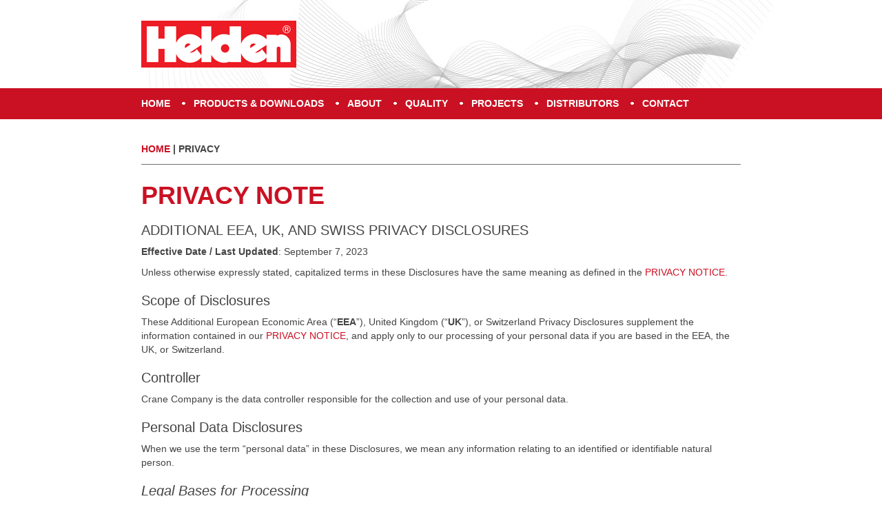

--- FILE ---
content_type: text/html; charset=UTF-8
request_url: https://www.helden-web.com/page/eea-uk-and-swiss-privacy-disclosures
body_size: 7326
content:
	<!DOCTYPE html>
<html lang="en">

<head>
	<meta http-equiv="Content-Type" content="text/html; charset=utf-8" />
	<title>Helden - Additional EEA, UK, And Swiss Privacy Disclosures</title>
	<meta name="description" content="Helden is a manufacturer of couplings, flange adaptors, and pipe repair solutions for the water, wastewater, gas and industrial markets."/>
	<meta name="robots" content="noindex,follow" />	<link rel="stylesheet" type="text/css" href="/css/bootstrap.min.css">
	<link rel="stylesheet" type="text/css" href="/css/styles-res.css?3" />
	<meta name="viewport" content="width=device-width, initial-scale=1">

	<!--[if lt IE 9]>
	  <script src="//oss.maxcdn.com/libs/html5shiv/3.7.0/html5shiv.js"></script>
	  <script src="//oss.maxcdn.com/libs/respond.js/1.4.2/respond.min.js"></script>
	<![endif]-->
	<!-- Google Tag Manager -->
		<script>(function(w,d,s,l,i){w[l]=w[l]||[];w[l].push({'gtm.start':
	new Date().getTime(),event:'gtm.js'});var f=d.getElementsByTagName(s)[0],
	j=d.createElement(s),dl=l!='dataLayer'?'&l='+l:'';j.async=true;j.src=
	'https://www.googletagmanager.com/gtm.js?id='+i+dl+ '';f.parentNode.insertBefore(j,f);
	})(window,document,'script','dataLayer','GTM-5BBCCHN');</script>
	<!-- End Google Tag Manager -->
</head>

<body>
	<!-- Google Tag Manager (noscript) -->
	<noscript><iframe src="https://www.googletagmanager.com/ns.html?id=GTM-5BBCCHN"
	height="0" width="0" style="display:none;visibility:hidden"></iframe></noscript>
	<!-- End Google Tag Manager (noscript) -->

	<div class="container heading">
		<div class="row ">
			<div class="col-md-10 col-sm-8 col-xs-6 logo-area"><a href="/"><img src="/template-images/helden-logo-r.png" alt="Helden Logo"/></a></div>
			<div class="col-md-2 col-sm-3 col-xs-6 pull-right" id="languages" ></div><!-- LANGUAGES -->
		</div>
	</div>

		<div id="menu">
		<div class="inner-menu">
			<div class="container">
				<nav class="navbar navbar-default">
					<div class="navbar-header">
						<button type="button" data-target="#navbarCollapse" data-toggle="collapse" class="navbar-toggle">
							<span class="sr-only">Toggle navigation</span>
							<span class="icon-bar"></span>
							<span class="icon-bar"></span>
							<span class="icon-bar"></span>
						</button>
						<a href="/" class="navbar-brand">Home</a>
					</div>
					<div id="navbarCollapse" class="collapse navbar-collapse">
						 <ul class="nav navbar-nav"><li class=" active first"><a href="/" accesskey="1">Home</a></li>
						 <li><a href="/page/products-downloads">Products &amp; Downloads</a></li>
						 <li><a href="/page/about">About</a></li>
						 <li><a href="/page/quality">Quality</a></li>
						 <li><a href="/page/case-studies">Projects</a></li>
						 <li><a href="/page/distributors">Distributors</a></li>
						 <li><a href="/page/contact">Contact</a></li></ul>

					</div>
				</nav>
			</div>
		</div>
	</div>


	
<div class="container midddle-iat">

		<div class="row breadcrumb-line">
			<a href="/">HOME</a> | Privacy
		</div>
	

		<div class="row inner-page inner-left-col">
			<div class="col-md-12">
<h1>Privacy Note</h1>
<h3>
	ADDITIONAL EEA, UK, AND SWISS PRIVACY DISCLOSURES</h3>
<p>
	<strong>Effective Date / Last Updated</strong>: September 7, 2023</p>
<p>
	Unless otherwise expressly stated, capitalized terms in these Disclosures have the same meaning as defined in the&nbsp;<a href="/page/privacy">PRIVACY NOTICE</a>.&nbsp;</p>
<h3>
	Scope of Disclosures</h3>
<p>
	These Additional European Economic Area (&ldquo;<strong>EEA</strong>&rdquo;), United Kingdom (&ldquo;<strong>UK</strong>&rdquo;), or Switzerland Privacy Disclosures supplement the information contained in our&nbsp;<a href="/page/privacy">PRIVACY NOTICE</a>, and apply only to our processing of your personal data if you are based in the EEA, the UK, or Switzerland.</p>
<h3>
	Controller</h3>
<p>
	Crane Company is the data controller responsible for the collection and use of your personal data.&nbsp;</p>
<h3>
	Personal Data Disclosures</h3>
<p>
	When we use the term &ldquo;personal data&rdquo; in these Disclosures, we mean any information relating to an identified or identifiable natural person.</p>
<h3>
	<em>Legal Bases for Processing</em></h3>
<p>
	We rely on one or more of the following legal grounds to process Personal Data about you, whether it is obtained from you or a third party:</p>
<p>
	&nbsp;</p>
<p>
	<table>
		<tbody>
			<tr>
				<td>
					<strong>Processing Activity</strong></td>
				<td>
					<strong>Purposes of the Processing</strong></td>
				<td>
					<strong>Legal Bases for Processing and Corresponding GDPR Provision</strong></td>
			</tr>
			<tr>
				<td>
					<strong>Communicate with You</strong></td>
				<td>
					To communicate with you about our services, including to inform you about new services, solicit feedback, respond to inquiries or just keep you up to date with what is going on with Crane and our services. These are also our legitimate interest to process your Personal Data.</td>
				<td>
					Legitimate Interest Art.&nbsp;6&nbsp;(1)&nbsp;s&nbsp;1&nbsp;(f) GDPR &nbsp; To the extent required for us sending marketing communications to you: Consent Art.&nbsp;6&nbsp;(1)&nbsp;s&nbsp;1&nbsp;(a)&nbsp;GDPR</td>
			</tr>
			<tr>
				<td>
					<strong>Provide You with Services</strong></td>
				<td>
					To provide you with our services. For example, we may use contact information and professional information to provide support while onboarding our services. These are also our legitimate interest to process your Personal Data.</td>
				<td>
					Legitimate Interest Art. 6 (1) s 1 (f) GDPR To the extent that the processing is necessary for the performance of a contract to which you are a party or in order to take steps at your request prior to entering into a contract: Performance of a Contract Art. 6 (1) s 1 (b) GDPR</td>
			</tr>
			<tr>
				<td>
					<strong>Facilitate Investor Services</strong></td>
				<td>
					To maintain a record of share ownership and facilitate investor services, including investor relation communications. These are also our legitimate interest to process your Personal Data.</td>
				<td>
					Legitimate Interest Art. 6 (1) s 1 (f) GDPR As it relates to us sending you investor email alerts: Consent Art.&nbsp;6&nbsp;(1)&nbsp;s&nbsp;1&nbsp;(a)&nbsp;GDPR</td>
			</tr>
			<tr>
				<td>
					<strong>Review Your Job Application</strong></td>
				<td>
					To assess your application for employment and facilitate the job application process (including interviews, where applicable) as well as to transfer relevant information to your employment record if you are offered and accept a position at Crane.</td>
				<td>
					Performance of a Contract Art.&nbsp;6&nbsp;(1)&nbsp;s&nbsp;1&nbsp;(b)&nbsp;GDPR or, where applicable, Article 88 (1) of the GDPR in conjunction with the respective provision/s under the applicable national data protection law</td>
			</tr>
			<tr>
				<td>
					<strong>Otherwise Operate Our Business</strong></td>
				<td>
					To operate our business, including to: Identify and communicate with customers who may be interested in our services.Optimize customer experience with our services.Remember customers and the choices they have made in relation to our services.Connect with customers about requests and transactions they make on our services and other online services. Diagnose errors and problems with existing service. Develop and test new services. Conduct research and analytics on service usage and activity trends. Deliver marketing communications and advertisements based on customer representative interests and interactions with us. Facilitate business transactions and reorganizations impacting the structure of our business. These are also our legitimate interest to process your Personal Data.</td>
				<td>
					Legitimate interest Art.&nbsp;6&nbsp;(1)&nbsp;s 1 (f) GDPR To the extent that the processing is necessary for the performance of a contract to which you are a party or in order to take steps at your request prior to entering into a contract: Performance of a Contract Art. 6 (1) s 1 (b) GDPR To the extent required for us (i) sending marketing communications to you or (ii) performing research and analytics: Consent Art.&nbsp;6&nbsp;(1)&nbsp;s&nbsp;1&nbsp;(a)&nbsp;GDPR</td>
			</tr>
			<tr>
				<td>
					<strong>Exercise or Comply with Legal Obligations and Rights</strong></td>
				<td>
					To exercise or comply with legal obligations and rights including to enforce and carry out contracts and agreements and prevent, investigate, to provide notice of fraud or unlawful, or criminal activity, or for the establishment, exercise or defence of legal claims. These are also our legitimate interest to process your Personal Data.</td>
				<td>
					Legitimate interest Art.&nbsp;6&nbsp;(1)&nbsp;s 1 (f) GDPR To the extent that the processing occurs for compliance with a legal obligation based on EEA (including Member State)/UK/Swiss law: For compliance with a legal obligation Art. 6 (1) s 1 (c) GDPR</td>
			</tr>
		</tbody>
	</table>
<p>
	You are generally not required to provide personal data to us, but we do rely on your personal data to provide certain of our services. For example, we need your email address to send you mailings. If you choose not to provide us with your personal data, we may not be able to provide you with a service you request.</p>
<h3>
	<em>Data Retention</em></h3>
<p>
	We retain personal data about you for as long as is necessary for the purposes set out in these Disclosures, unless a longer period is required under applicable law or is needed to resolve disputes or protect our legal rights.</p>
<p>
	The criteria used to determine the period for which personal data about you will be retained varies depending on the legal basis under which we process the personal data:</p>

	<table>
		<tbody>
			<tr>
				<td>
					<strong>Legitimate Interests</strong></td>
				<td>
					Where we are processing personal data based on our legitimate interests, we generally will retain such information for a reasonable period of time based on the particular interest, taking into account the fundamental interests and the rights and freedoms of data subjects</td>
			</tr>
			<tr>
				<td>
					<strong>Consent</strong></td>
				<td>
					Where we are processing personal data based on your consent, we generally will retain the information for the period of time necessary to fulfill the underlying agreement with you, subject to your right, under certain circumstances, to have certain of your data erased (please see the Your Privacy Rights section below)</td>
			</tr>
			<tr>
				<td>
					<strong>Contract</strong></td>
				<td>
					Where we are processing personal data based on contract, we generally will retain the information for the duration of the contract plus some additional limited period of time that is necessary to comply with law or that represents the statute of limitations for legal claims that could arise from the contractual relationship</td>
			</tr>
			<tr>
				<td>
					<strong>Legal Obligation</strong></td>
				<td>
					Where we are processing personal data based on a legal obligation, we generally will retain the information for the period of time necessary to fulfil the legal obligation</td>
			</tr>
			<tr>
				<td>
					<strong>Legal Claim</strong></td>
				<td>
					We may need to apply a &ldquo;legal hold&rdquo; that retains information beyond our typical retention period where we face threat of legal claim.&nbsp; In that case, we will retain the information until the hold is removed, which typically means the claim or threat of claim has been resolved.</td>
			</tr>
		</tbody>
	</table>

<p>
	In all cases, in addition to the purposes and legal bases, we consider the amount, nature and sensitivity of the personal data, as well as the potential risk of harm from unauthorized use or disclosure of your personal data.</p>
<h3>
	Descriptions in the Cookie Notice</h3>
<p>
	Additional descriptions on the processing in connection with cookies or similar technologies, including on the purposes, categories of personal data, retention, legal basis, and recipients can be found in the&nbsp;<a href="/page/privacy#cookie">Cookie Notice</a>. The remainder of these Disclosures shall apply to the related processing activities.</p>
<h3>
	International Data Transfers</h3>
<p>
	We may transfer personal data about you among us and to our subsidiaries or affiliates, as well as to the categories of third parties identified in the Our Disclosure of Personal Information section of the&nbsp;<a href="/page/privacy"><u>PRIVACY NOTICE</u></a>&nbsp;and to the entities identified in Descriptions on Processing Activities Regarding Cookies section of our&nbsp;<a href="/page/privacy#cookie"><u>Cookie Notice</u></a>. Personal data may be transferred to, stored and processed in a country other than the one in which it was collected, including, but not limited to, the United States and any (other) country in the world. A country to which personal data is transferred may not provide the same level of protection for personal data as the country from which it was transferred.</p>
<p>
	We may transfer personal data about you outside of the EEA, UK, or Switzerland and when we do so, we rely on appropriate or suitable safeguards recognized under the GDPR including adequacy decisions, and standard contractual clauses.</p>
<h3>
	<em>Adequacy Decisions</em></h3>
<p>
	We may transfer personal data about you to countries, territories or one or more specified sectors within a country that the European Commission has or competent authorities in the UK or Switzerland have deemed to adequately safeguard personal data. You can find a current list of these adequacy decisions&nbsp;<a href="https://commission.europa.eu/law/law-topic/data-protection/international-dimension-data-protection/adequacy-decisions_en">here</a>.</p>
<h3>
	<em>Standard Contractual Clauses</em></h3>
<p>
	The European Commission has adopted Standard Contractual Clauses, which provide safeguards for personal data transferred outside of the EEA, UK, or Switzerland. We may use these Standard Contractual Clauses (with UK and Swiss amendments, as may be required) when transferring personal data from a country in the EEA, UK, or Switzerland to a country outside of the EEA, UK, or Switzerland that has not been deemed to adequately safeguard personal data. You can request a copy of our Standard Contractual Clauses by contacting us as set forth in the Contact Us section of this&nbsp;<a href="/page/privacy"><u>PRIVACY NOTICE</u></a>.</p>
<h3>
	<em>Other Grounds</em></h3>
<p>
	Where appropriate, we may transfer personal data from a country in the EEA, the UK, or Switzerland to a country outside of the EEA, the UK, or Switzerland also on the grounds of one of the derogations provided for specific situations by the GDPR. These derogations may especially apply in case you consent to a proposed transfer or in relation to a transfer which is necessary for (i) the establishment, exercise or defense of legal claims, or (ii)&nbsp;the performance of a contract of a Crane Affiliate with you or concluded in your interest.</p>
<h3>
	Your Privacy Rights</h3>
<p>
	You have the following rights in relation to your personal data (subject to certain limitations at law):</p>

	<table>
		<tbody>
			<tr>
				<td>
					<strong>Access</strong></td>
				<td>
					The right to obtain (i) confirmation as to whether or not personal data concerning you is being processed, and, where that is the case, (ii) access to the personal data as well as information relating to its processing, and (iii) obtain a copy of personal data about you.</td>
			</tr>
			<tr>
				<td>
					<strong>Rectification</strong></td>
				<td>
					The right to correct or update any personal data about you that is inaccurate or incomplete.</td>
			</tr>
			<tr>
				<td>
					<strong>Restriction of Processing</strong></td>
				<td>
					The right to require us to limit the purposes for which we process your personal data if the continued processing of the personal data in this way is not justified, such as where the accuracy of the personal data is contested by you.</td>
			</tr>
			<tr>
				<td>
					<strong>Erasure</strong></td>
				<td>
					The right to request the deletion or erasure of personal data about you without undue delay if the continued processing of that personal information is not justified, such as where the personal data is no longer necessary in relation to the purposes for which it was collected or otherwise processed. We may reject such as request, in particular, where the processing is necessary for compliance with a legal obligation (such as retention obligations) or for the establishment, exercise or defense of legal claims</td>
			</tr>
			<tr>
				<td>
					<strong>Portability</strong></td>
				<td>
					The right to obtain a copy of personal data about you which you have provided to us in a structured, commonly used and machine-readable format and the right to transmit that personal data to another controller, where the processing is based on consent or the performance of a contract.</td>
			</tr>
			<tr>
				<td>
					<strong>Objection to Processing</strong></td>
				<td>
					You also have the right to object to any processing based on our legitimate interests where there are grounds relating to your particular situation. There may be compelling reasons for continuing to process your personal data, and we will assess and inform you if that is the case. You can object to marketing activities for any reason.</td>
			</tr>
		</tbody>
	</table>

<p>
	&nbsp;</p>
<p>
	Please note that if the exercise of these rights may limit our ability to process personal data, we may not be able to provide our services to you, or otherwise engage with you going forward.</p>
<h3>
	<em>Right to Withdraw Consent</em></h3>
<p>
	Where we rely on your consent for processing of your personal data, you also have the right to withdraw your consent to such processing, subject to certain limitations at law.</p>
<h3>
	<em>Submitting Requests</em></h3>
<p>
	To submit a request, please contact us as set forth in the Contact Us section of this&nbsp;<a href="/page/privacy">PRIVACY NOTICE</a>. We may need to verify your identity before processing your request, which may require us to obtain additional personal data from you. In certain circumstances, we may decline a request to exercise the rights described above.</p>
<h3>
	<em>Right to Lodge a Complaint</em></h3>
<p>
	If you have any complaints regarding our privacy practices, you have the right to lodge a complaint with a data protection authority (i.e., supervisory authority), in particular, at your usual residence, place of work or place of the alleged infringement. An overview of the supervisory authorities in Germany and the EEA may be found&nbsp;<a href="https://www.bfdi.bund.de/DE/Service/Anschriften/Laender/Laender-node.html" rel="noreferrer noopener" target="_blank"><u>here</u></a>&nbsp;and&nbsp;<a href="https://edpb.europa.eu/about-edpb/about-edpb/members_en" rel="noreferrer noopener" target="_blank"><u>here</u></a>. If you are based in the UK or Switzerland, your local data protection authorities are the UK Information Commissioner&rsquo;s Office (<a href="https://ico.org.uk/global/contact-us/" rel="noreferrer noopener" target="_blank">https://ico.org.uk/global/contact-us/</a>) and the Swiss Federal Data Protection and Information Commissioner (the &ldquo;FDPIC&rdquo;,&nbsp;<a href="https://www.edoeb.admin.ch/edoeb/en/home/the-fdpic/contact/address.html" rel="noreferrer noopener" target="_blank">https://www.edoeb.admin.ch/edoeb/en/home/the-fdpic/contact/address.html</a>).</p>


</div>


	</div>
		</div>	
	</div>
</div>

	<div id="footer">
		<div class="container">
			<div class="row">
				<div class="footer-col col-sm-5 col-xs-8 col-sm-offset-0 col-xs-offset-2">
					<a href="/page/products-downloads#certificates"><img src="/images/iso-footer.png" class="img-responsive" alt="ISO9001 / 14001" /></a>
				</div>

				<div class="footer-col col-sm-3 col-xs-6 col-sm-offset-1">
					<ul>
						<li><strong>Company</strong></li>
						<li><a href="http://www.craneco.com/" target="_blank" rel="noopener">Crane Co</a></li>
						<li><a href="http://www.craneco.com/business-segments/fluid-handling" target="_blank" rel="noopener">Crane Process Flow Technologies</a></li>
						<li><a href="http://www.cranebsu.com/" target="_blank" rel="noopener">Crane BS&amp;U</a></li>
						<li><a href="/files/crane-supplier-code-of-conduct-2-27-12-final.pdf" target="_blank">Crane Supplier Code of Conduct</a></li>
						<li><a href="http://www.flowoffluids.com/" target="_blank" rel="noopener">TP410&nbsp;Flow of Fluids</a></li>
					</ul>
				</div>

				<div class="footer-col col-sm-3 col-xs-6">
					<ul>
						<li><strong>Legal</strong></li>
						<li><a href="/page/privacy">Privacy Policy</a></li>
						<li><a href="/page/terms-use">Terms of Website Use</a></li>
						<li><a href="/files/Crane-Terms-Conditions-Purchase-UK-Oct-2023.pdf" target="_blank">Terms of Condition of Purchase</a></li>
						<li><a href="/files/Crane-Modern-Slavery-Feb-2025.pdf" target="_blank">Modern Slavery Statement</a></li>
						<li><a href="/page/terms-conditions">Terms &amp; Conditions of Sale</a></li>

					</ul>
				</div>
			</div>
		</div>
	</div>

	<div id="footer-strapline">
		<div class="container">
			<div class="row strapline">
				<div class="col-md-12">
					KEEPING OUR WORLD CONNECTED
				</div>
			</div>
		</div>
	</div>

<div id="bottom-footer">
	<div class="container">
		<div class="row">
			<div class="col-xs-6" style="display: flex; gap: 1.5rem; flex-wrap: wrap;">
				<div class="logo-crane">
					<a href="https://www.cranebsu.com" target="_blank" rel="noopener"><img src="/template-images/cranebsu-logo.png" rel="noopener" class="img-responsive" alt="Crane Building Services &amp; Utilities" /></a>
					<a href="https://www.cranebsu.com" target="_blank" id="footer-logo" rel="noopener">www.CraneBSU.com</a>
				</div>
				<img src="/template-images/crane-170-years-white.svg" rel="noopener" class="img-responsive" alt="Crane 170 years logo" style="max-width: 140px;" />
			</div>

			<div class="col-xs-6">
					<a href="https://www.linkedin.com/company/crane-building-services-utilities" target="_blank" rel="noopener"><img src="/template-images/helden-li.png" alt="join us on linkedin" style="float: right;" /></a>
					<a href="https://www.youtube.com/user/CraneBSU" target="_blank" rel="noopener"><img src="/template-images/helden-youtube.png" alt="join us on youtube" style="margin-right: 15px; float: right;" /></a>
			</div>
		</div>
	</div>
</div>

<div class="container">
	<div class="row">
				<div class="col-md-12">
					<p id="copyright">&copy; Copyright  2026 Crane BS&amp;U. All rights reserved. Every effort has been made to ensure that the information on this website is correct. Crane Ltd. assumes no responsibility or liability for typographical errors or omissions or for any misinterpretation of the information on the site and reserves the right to change without notice.
All images on Crane BS&&amp;U web sites are the exclusive property of Crane Ltd and are copyrighted and may not be reproduced, copied, transmitted or manipulated without written permission. All images shown are for illustrative purposes only, actual product may vary.
Crane BS&amp;U has no direct influence on, or take any responsibility for any working practices employed or depicted in any image(s).

</p>
				</div>
	</div>
</div>

	<script src="https://ajax.googleapis.com/ajax/libs/jquery/3.6.0/jquery.min.js"></script>
    <script src="/js/bootstrap.min.js"></script>
	<script src="/js/application.js?v=1.0.1"></script>
</body>
</html>


--- FILE ---
content_type: text/css
request_url: https://www.helden-web.com/css/styles-res.css?3
body_size: 1265
content:
body	{color:#444444; font-family:"Arial", helvetica, sans-serif; background:white;}
a		{color:#ca1123;}
a:hover					{text-decoration:underline;}
h1 {color: #ca1123; text-transform: uppercase; font-weight: bold;}
h2 {color: #ca1123; font-size: 35px; font-weight: bold;}
h3 {font-size: 20px; }

h5 {font-size: 17px;}

/* WRAPPER */

/*****************************************************************************************************************************/

/* HEADER */
.heading {background: #ffffff url(/template-images/header-bg.jpg) top left no-repeat;}
.logo-area img { margin: 30px 0px;}
#languages {margin-top: 70px;}

/*****************************************************************************************************************************/

/* MENU */
.navbar {min-height: 45px;}
.navbar-default {background-color: #ca1123; border: none;}
.inner-menu {background-color: #ca1123;}
.navbar {border-radius: 0px; margin-bottom: 0px;}
#menu ul { font-size:1.357em; list-style:none;}
#menu ul li	 {padding:0 2px; display:block; text-transform:uppercase; font-size:0.75em; font-weight:bold; }
#menu ul li a	{padding:12px 15px; color:#FFFFFF; text-decoration:none; }
.navbar-default .navbar-brand {color: white;}
.navbar-default a.navbar-brand:hover {color: white;}
.navbar-default .navbar-toggle .icon-bar {background-color: white;}

/*****************************************************************************************************************************/

.midddle-iat { background-color: white; }

.green-background {background: #176031 url(/template-images/content-background.jpg) bottom left repeat-x; margin-bottom: 10px;}

/* BANNER */
.banner { color:#FFFFFF; font-size:1.3em;}
.banner-text { background:#ca1123; color: white;}
.banner-text a { color: white; text-decoration: underline;}

 /* FOOTER */

.footer-col {margin-top: 15px;}

#footer	{margin:0;  background:#7d7d7d;}
#footer {color: white;}
#footer a { color: white; }
#footer ul {list-style: none; margin: 0px; padding: 0px;}
#footer ul a {color: white; text-decoration: none;}

#footer .row {
	margin-bottom: 15px;
	font-size: 0.857em;
	line-height: 1.9em;
}

#footer-strapline {
	background: #1d345d;
    color: #FFFFFF;
    font-size: 1.3em;
    line-height: 1em;
    margin: 0 auto;
    padding: 15px 0;
    text-transform: uppercase;
}

#footer-strapline span {
margin: 0px 20px;
}

#bottom-footer	{padding: 15px 0px; background: #4C5C52;}

#copyright { font-size: 0.72em;  }

#footer-logo  {color: white; font-size: 0.75em;}

 /*****************************************************************************************************************************/

/* Featured Bit */

.featured {margin-bottom: 20px;}

.featured h3 {
	text-transform: uppercase;
	display: block;
	margin-bottom: 18px;
}

.featured h3 a {
	color: #444444;
}

.featured h3 {
	font-size: 1.3em;
	line-height: 1em;
	font-weight: normal;
}

.featured img {
	margin-bottom: 20px;
}

.featured p {
	line-height: 1.65em;
}

.featured a {
	color: #333;
}

.featured .button {
    background: none repeat scroll 0 0 #ca1123;
    color: #FFFFFF;
    font-weight: bold;
    margin: 0;
    padding: 6px 13px;
}

 /*****************************************************************************************************************************/

/* Inner Page */

.breadcrumb-line {margin:25px 0 5px 0; padding:8px 0 12px 0; text-transform:uppercase; font-weight:bold; border-bottom:1px solid #6C7073;}
.inner-right-col {margin-top: 24px; padding-top: 45px;}
.inner-page {margin-bottom: 25px;}
.bottom-margin { margin-bottom: 15px;}

 /*****************************************************************************************************************************/

/* Media Queries for Responsive Bit */

@media all and (min-width: 990px) {

	.container { padding: 0px 50px; }
	#menu ul li {background: url(../template-images/menu-dot.png) center left no-repeat;}
	#menu ul li.first				{padding-left:0; background:none;}
	#menu ul li.first a				{padding-left:0;}
	.navbar-collapse {padding-left: 0px;}
	#current  {text-decoration: underline; color: #FFFFFF; text-decoration: underline;}
	.navbar-default .navbar-nav>.active>a, .navbar-default .navbar-nav>.active>a:hover, .navbar-default .navbar-nav>.active>a:focus {background-color: #ca1123;}

	.banner {
		padding-left: 0px;
		padding-right: 0px;
		margin-bottom: -99999px;
		padding-bottom: 99999px;
	}

	.banner-text {
		padding-left: 0px;
		padding-right: 0px;
	}

	 .equalheight {
		overflow: hidden;
	}
	.inside { margin: 30px 20px 15px 40px; overflow: hidden;}
	.equalheight { margin: 30px 0px 20px 0px; }

} /* End medium media query */
@media all and (max-width: 1020px) {
	#footer-strapline { text-align: center;}
	#footer-strapline span { margin: 0px 10px; }

}  /* End  small media query */


@media all and (max-width: 990px) {
	.navbar-default .navbar-nav>.active>a, .navbar-default .navbar-nav>.active>a:hover, .navbar-default .navbar-nav>.active>a:focus {background-color: #ca1123;}
	#menu ul li a { padding:12px 10px; color:#FFFFFF; text-decoration:none; }
	.footer-col {margin-top: 20px;}
	.inside {padding: 20px; margin: 30px 0px;}
	#footer-strapline { text-align: center;}
	#footer-strapline span { margin: 0px 10px; }
}

@media all and (min-width: 990px) {

	.inner-right-col {border-left:1px solid #6C7073;}
	.green-background {margin-left: 15px;}
}

@media all and (max-width: 990px) {
.inside {padding: 20px 10px 20px 10px; margin: 30px 0px;}
#footer-strapline { font-size: 1em; }
.inner-right-col {border-top: 1px solid #6C7073;}
}


@media all and (min-width: 768px) {
	.navbar-brand {display: none;}
	}

--- FILE ---
content_type: image/svg+xml
request_url: https://www.helden-web.com/template-images/crane-170-years-white.svg
body_size: 4199
content:
<?xml version="1.0" encoding="UTF-8"?>
<svg id="Layer_1" data-name="Layer 1" xmlns="http://www.w3.org/2000/svg" viewBox="0 0 218.79 98.21">
  <defs>
    <style>
      .cls-1 {
        fill: #fff;
      }
    </style>
  </defs>
  <path class="cls-1" d="M19.58,22.39s-.6,1.72-1.78,2.79c-1.53,1.4-3.67,1.4-4.38,1.4-4.48,0-6.18-4.2-6.18-8.12,0-1.25.3-8.04,6.32-8.04,1.19,0,3.03.43,4.11,1.51.97.96,1.31,1.88,1.43,2.61l-2.61.75c-.14-1.28-1.04-2.36-2.94-2.41-1.18-.03-2.01.59-2.6,1.47-1.07,1.59-.94,3.23-.97,3.77-.18,3.43,1.35,5.8,3.74,5.77,1.42-.02,2.15-.63,2.38-.93.63-.83.69-1.3.69-1.3l2.79.73Z"/>
  <path class="cls-1" d="M23.08,26.32h2.78s.02-6.46.02-6.46h2.6l3.33,6.43h3.18s-3.56-6.71-3.56-6.71c1.27-.39,3.05-1.76,3.05-4.67,0-2.33-1.6-4.28-5.13-4.28l-6.27.02v15.67ZM29.78,13.14c.75.17,1.72.87,1.71,2.31-.01,1.95-1.74,1.99-2.42,2.02-1.03.05-1.85.02-3.19,0v-4.33h3.9Z"/>
  <polygon class="cls-1" points="61.88 21.55 61.89 10.63 64.61 10.63 64.57 26.32 61.76 26.32 55.08 15.6 55.08 16.06 55.08 26.32 52.29 26.32 52.29 10.63 55.43 10.63 61.88 21.55"/>
  <polygon class="cls-1" points="68.43 10.63 78.96 10.65 78.96 13.06 71.41 13.04 71.41 16.93 76.96 16.95 76.96 19.39 71.36 19.37 71.36 23.74 79.24 23.74 79.24 26.32 68.43 26.32 68.43 10.63"/>
  <path class="cls-1" d="M44.14,14.21h0s1.7,6.35,1.7,6.35h-3.51l1.81-6.35ZM47.52,26.31h3.01s-4.51-15.59-4.51-15.59h-3.77l-4.59,15.58,3,.02.83-3.21h5.28l.74,3.2Z"/>
  <path class="cls-1" d="M1.26,2.39h85.5v32.5H1.26V2.39ZM86.76,1.11v.09H0v1.19h0v33.73h1.25s85.5-.01,85.5-.01h0s1.33,0,1.33,0V1.11h-1.33Z"/>
  <path class="cls-1" d="M82.43,30.8c.22,0,.47-.02.47-.31,0-.25-.22-.29-.43-.29h-.47v.59h.44ZM83.09,31.74h-.25l-.48-.77h-.37v.77h-.21v-1.68h.74c.14,0,.28,0,.41.09.12.07.19.21.19.35h0c0,.34-.24.47-.53.47l.5.77ZM81.06,30.9c0,.71.57,1.28,1.28,1.28s1.27-.57,1.27-1.28-.56-1.27-1.27-1.27-1.28.57-1.28,1.27M83.84,30.89c0,.84-.67,1.51-1.5,1.51s-1.51-.67-1.51-1.51.68-1.49,1.51-1.49,1.5.67,1.5,1.49"/>
  <path class="cls-1" d="M113.62.25c-.26,0-.72.03-1.92.27-.84.17-1.9.42-3.17.74-1.26.32-2.69.72-4.38,1.22-1.67.49-3.49,1.07-5.41,1.71l-1.33.44,1.21,4.58,1.47-.41c2.03-.57,3.74-.98,5.08-1.22,1.81-.33,2.61-.38,2.85-.35.04.12.11.41.11.99,0,3.06-.05,5.88-.15,8.4l-.26,6.86-.12,2.49c-.04.99-.1,2.06-.17,3.19-.07,1.14-.14,2.31-.22,3.48-.08,1.17-.16,2.27-.25,3.28l-.14,1.53,2.04.13,6.47-.77v-1.32c.03-1.28.06-2.62.09-4.01.04-1.39.09-2.8.15-4.24.06-1.44.13-2.89.19-4.35.07-1.46.14-2.89.22-4.31l.15-3c.05-1.07.11-2.14.17-3.2.06-1.07.12-2.11.17-3.12.05-1,.1-1.9.15-2.7.05-.81.08-1.47.11-2.01.02-.56.04-.9.04-1.03,0-.89-.25-1.64-.74-2.25-.39-.48-1.12-1.05-2.42-1.05"/>
  <path class="cls-1" d="M157.16,3.4l-1.53-2.53-.93.08c-1.43.12-2.78.22-4.05.28-1.27.07-2.5.12-3.71.15-1.21.03-2.42.05-3.64.06-2.41.02-5.14.04-7.56-.07-1.21-.05-2.31-.11-3.29-.16-.98-.05-1.84-.11-2.58-.16-.79-.06-1.41-.08-1.85-.08-.89,0-1.64.08-2.3.26-.76.2-1.41.55-1.96,1.05-.54.49-.95,1.14-1.25,1.92-.24.66-.44,1.46-.58,2.39-.14.88-.24,1.93-.31,3.14-.07,1.16-.14,2.51-.22,4.03l-.22,4.12,5.29.15.13-1.4c.12-1.25.26-2.34.42-3.24.15-.82.34-1.5.57-2.01.19-.42.41-.75.67-.98.27-.24.63-.42,1.07-.56.53-.17,1.19-.28,1.97-.33.85-.06,1.88-.09,3.07-.09h3.27c.84,0,1.7,0,2.57.01l5.87.04c.35,0,.71,0,1.08.01-3.38,6.61-6.72,13.27-9.93,19.84-3.56,7.28-7.14,14.74-10.62,22.16l-.61,1.3,2.04,1.08,6.48-.5.34-.89c3.49-9.23,7.1-17.98,10.74-26,3.63-8,7.38-15.51,11.14-22.3l.42-.76Z"/>
  <path class="cls-1" d="M167.1,28.13c-.86-1.3-1.53-2.83-1.99-4.55-.47-1.75-.71-3.6-.71-5.5s.22-3.74.66-5.27c.43-1.49,1.01-2.76,1.74-3.77.7-.97,1.53-1.71,2.46-2.21.93-.49,1.91-.74,3-.74.91,0,1.77.16,2.56.47.81.32,1.57.78,2.26,1.36.71.6,1.35,1.33,1.9,2.16.57.86,1.07,1.82,1.47,2.88.41,1.07.73,2.22.95,3.44.22,1.22.33,2.5.33,3.8,0,1.85-.2,3.56-.59,5.08-.38,1.48-.93,2.75-1.63,3.79-.67,1-1.5,1.78-2.46,2.33-.94.54-1.99.8-3.21.8-1.41,0-2.64-.35-3.75-1.06-1.16-.74-2.17-1.76-3-3.02M189.18,10.28c-.81-2.2-1.96-4.09-3.41-5.62-1.46-1.54-3.23-2.72-5.25-3.5-1.99-.77-4.16-1.16-6.48-1.16-1.67,0-3.31.22-4.86.67-1.56.44-3.03,1.09-4.39,1.93-1.35.84-2.6,1.87-3.71,3.07-1.11,1.2-2.07,2.57-2.86,4.08-.78,1.5-1.4,3.16-1.82,4.94-.43,1.78-.64,3.69-.64,5.68,0,2.84.42,5.4,1.25,7.6.84,2.23,2.02,4.13,3.5,5.65,1.49,1.52,3.27,2.69,5.3,3.46,1.99.76,4.16,1.15,6.43,1.15,1.67,0,3.3-.22,4.83-.66,1.55-.44,3.01-1.08,4.36-1.92,1.35-.84,2.59-1.87,3.69-3.07,1.1-1.2,2.05-2.58,2.82-4.1.76-1.5,1.37-3.17,1.79-4.97.43-1.79.64-3.72.64-5.75,0-2.79-.41-5.31-1.21-7.49"/>
  <path class="cls-1" d="M166.64,32.33c0-1.1-1.23-2.26-2.38-2.26-1.1,0-2.71,2.29-6.68,8.35-3.5,5.34-8.3,12.66-10.37,12.66-.11,0-.44-.42-.44-1.21,0-9.19,4.25-18.27,5.03-18.99.06-.04.17-.04.28-.04.16,0,.59,0,.72-.41.1-.32,0-.69-.33-1.1-.46-.58-1.55-1.42-2.46-1.34-1.39.11-6.04,13.82-6.04,20.34.23,2.87,1.73,4.52,4.12,4.52s6.25-5.7,11.54-13.75c1.83-2.79,3.88-5.91,4.76-6.86-.39,1.58-2.14,7.16-5.58,16.24-2.18,5.75-16.28,44.63-14.79,48.02.49,1.12,1.95,1.7,2.62,1.71h.02c.47,0,.66-.24.72-.39.09-.18.12-.47-.18-.83-.58-.68-.73-1.25-.73-2.89,0-4.18,6.68-22.59,12.05-37.38,5.03-13.88,8.12-22.48,8.12-24.39"/>
  <path class="cls-1" d="M168.44,50.72c.82-1.07,1.58-1.63,2.08-1.77-.18,1.02-1.5,1.86-1.82,1.86-.06,0-.15-.03-.25-.09M180.77,49.76c.08.01.29.17.4.26.14.11.29.23.46.31-2.55,3.15-4.39,5.04-5.14,5.53.27-2.45,3.35-6.1,4.28-6.1M200.48,65.8c-.12.02-.29.02-.4-.08-.07-.06-.12-.17-.12-.29,0-1.53,3.45-5.2,8.61-9.15.54.11.84.22.9.31,0,2.31-5.51,8.81-8.98,9.21h0ZM218.76,49.47c-.12-.39-.47-.74-.91-.61-2.05.69-5.58,2.71-9.25,5.27-.23-.09-.48-.18-.73-.25-.29-.09-.59-.17-.88-.24-.64-.17-1.71-.45-1.71-.73,0-1.71,4.91-5.74,7.16-6.53.45-.16.68-.6.59-1.12-.1-.6-.61-1.22-1.29-1.22-.51,0-1.26.33-2.43.87-.25.11-.49.23-.73.33-.33.15-.78.42-.84.93,0,.05-.01.1-.27.28-1.12.87-2,1.7-2.66,2.52-.15.03-.31.1-.49.26-1.39,1.19-3.76,2.84-4.57,2.84-.02-.03-.06-.09-.1-.18-.08-.2-.15-.44-.23-.7-.29-.99-.7-2.34-1.84-2.36-1.03-.01-2.48,1.34-4.85,4.63.49-1.47,1.1-3.2,1.45-4.21.32-.93.57-1.62.61-1.79.21-.74-.59-1.5-.84-1.71-.53-.45-.96-.6-1.3-.44-.23.1-.36.33-.36.59,0,.8-.68,3.33-1.45,5.9-.14.16-.27.31-.42.49-1.88,2.15-6.27,7.19-7.22,7.19h0c0-1.05,1-4.24,1.73-6.58.66-2.11,1-3.23,1-3.64,0-.92-.93-1.59-1.56-1.59-.58,0-.97.45-1.84,1.55-.41-.71-1.65-1.72-3.11-1.72s-2.85,1.91-3.86,3.95c-2.44,2.64-6.71,6.86-8.41,6.89-.68,0-1.02-.45-1.02-1.34,0-1.6.58-3.48,1.57-5.13.35.35.81.63,1.51.63,1.58,0,3.13-1.92,3.13-3.35,0-1.18-.9-1.95-2.29-1.95-3.05,0-6.32,5.17-6.32,8.81,0,2.38,1.41,3.86,3.69,3.86,1.54,0,4.15-2.14,6.82-4.74-.06.3-.1.56-.1.76,0,1.08,1.02,2.09,1.8,2.09,1.19,0,2.76-1.76,5.22-4.66.52-.61,1.04-1.23,1.54-1.8-.07.22-.15.44-.23.66-.81,2.36-1.65,4.8-1.65,6.34,0,1.22,1.27,2.7,2.75,2.7,1.04,0,2.41-1.48,4.55-3.89.51-.58,1.04-1.19,1.56-1.78-.15.48-.3.92-.42,1.3-.29.87.61,2.37,1.39,2.66.11.04.22.06.32.06.33,0,.62-.2.77-.56.57-1.39,4.18-7.54,5.61-8.02.05.11.12.31.17.46.06.17.12.36.2.56.58,1.38,1.5,2.13,2.68,2.07.64-.03,1.65-.73,2.95-1.87,0,.11-.03.23-.03.34,0,1.66,1.87,2.76,3.04,3.19-3.38,2.55-8.16,6.6-8.16,9.13,0,1.35.94,2.72,2.75,2.72,3.61,0,10.72-6.48,10.72-9.77,0-1.26-.41-2.15-1.34-2.83,3.28-2.34,6.34-4.12,8.1-4.71.27-.09.48-.39.35-.8"/>
  <rect class="cls-1" x="1.86" y="46.91" width="1.39" height="11.74"/>
  <path class="cls-1" d="M15.31,58.65v-11.74h-1.39v5.84c0,1.47.01,2.54.08,3.64-.51-.81-1.11-1.66-1.9-2.73l-5.04-6.74h-1.22v11.74h1.37v-5.94c0-1.42-.01-2.5-.06-3.57.55.86,1.19,1.75,1.87,2.67l5.07,6.84h1.23Z"/>
  <path class="cls-1" d="M19.26,52.71c0-1.42-.01-2.5-.06-3.57.55.86,1.2,1.76,1.88,2.69l5.06,6.82h1.23v-11.74h-1.39v5.84c0,1.47.01,2.54.08,3.64-.51-.81-1.11-1.66-1.9-2.74l-5.04-6.74h-1.23v11.74h1.37v-5.94Z"/>
  <path class="cls-1" d="M30.53,52.86c0-2.47,1.38-4.97,4.47-4.97,2.9,0,4.42,2.42,4.42,4.82s-1.39,4.95-4.45,4.95-4.43-2.42-4.43-4.8M34.91,58.83c2.95,0,5.94-1.91,5.94-6.17,0-3.55-2.32-5.94-5.78-5.94s-5.95,2.54-5.95,6.17,2.39,5.94,5.8,5.94"/>
  <path class="cls-1" d="M46.71,58.65l4.93-11.74h-1.51l-2.54,6.17c-.51,1.22-1.03,2.48-1.42,3.65-.3-.96-.71-2.1-1.29-3.64l-2.31-6.18h-1.48l4.42,11.74h1.19Z"/>
  <path class="cls-1" d="M53.66,53.55l1.43-3.45c.17-.47.32-.87.44-1.25.12.39.26.8.45,1.29l1.41,3.41h-3.73ZM51.6,58.65l1.57-3.94h4.71l1.61,3.94h1.47l-4.79-11.74h-1.21l-4.81,11.74h1.47Z"/>
  <polygon class="cls-1" points="63.31 58.65 64.71 58.65 64.71 48.08 68.87 48.08 68.87 46.91 59.17 46.91 59.17 48.08 63.31 48.08 63.31 58.65"/>
  <rect class="cls-1" x="69.69" y="46.91" width="1.39" height="11.74"/>
  <path class="cls-1" d="M81.76,52.75c0,1.47.01,2.54.08,3.64-.51-.81-1.11-1.66-1.9-2.74l-5.04-6.74h-1.23v11.74h1.37v-5.94c0-1.42-.01-2.5-.06-3.57.55.86,1.19,1.75,1.87,2.67l5.07,6.84h1.23v-11.74h-1.39v5.84Z"/>
  <path class="cls-1" d="M86.71,57.22c1.21,1.04,2.74,1.55,4.68,1.55,1.78,0,3.14-.4,3.79-.63l.16-.06v-5.5h-4.35v1.15h2.97v3.55c-.36.13-1.08.3-2.41.3-3.27,0-5.23-1.8-5.23-4.8s2.07-4.8,5.42-4.8c1.04,0,1.89.15,2.62.46l.23.1.48-1.13-.24-.1c-.61-.25-1.74-.52-3.06-.52-4.75,0-6.88,3.02-6.88,6.02,0,1.8.67,3.4,1.83,4.41"/>
  <polygon class="cls-1" points="1.86 76.24 3.24 76.24 3.24 70.8 8.19 70.8 8.19 69.63 3.24 69.63 3.24 65.66 8.65 65.66 8.65 64.5 1.86 64.5 1.86 76.24"/>
  <path class="cls-1" d="M20.06,70.3c0,2.39-1.39,4.95-4.45,4.95s-4.43-2.42-4.43-4.8,1.38-4.97,4.47-4.97c2.9,0,4.41,2.42,4.41,4.82M15.7,64.31c-3.51,0-5.95,2.54-5.95,6.17s2.39,5.94,5.8,5.94c2.95,0,5.94-1.91,5.94-6.17,0-3.55-2.33-5.94-5.78-5.94"/>
  <path class="cls-1" d="M29.41,67.73c0,1.34-1.18,2.2-3,2.2h-1.77v-4.26c.28-.05.82-.11,1.58-.11,1.45,0,3.19.38,3.19,2.17M30.28,72.89c-.27-1.12-.8-1.91-1.56-2.33,1.36-.59,2.1-1.62,2.1-2.96,0-.85-.36-1.67-.98-2.19-.82-.69-1.93-.99-3.6-.99-.94,0-2.04.09-2.79.24l-.2.04v11.55h1.39v-5.15h1.72c1.52.06,2.26.68,2.62,2.23.37,1.54.64,2.46.84,2.8l.07.13h1.53l-.22-.38c-.26-.45-.53-1.39-.92-2.97"/>
  <polygon class="cls-1" points="44.09 64.5 34.39 64.5 34.39 65.66 38.53 65.66 38.53 76.24 39.94 76.24 39.94 65.66 44.09 65.66 44.09 64.5"/>
  <path class="cls-1" d="M53.9,70.3c0,2.39-1.39,4.95-4.45,4.95s-4.44-2.42-4.44-4.8,1.38-4.97,4.47-4.97c2.9,0,4.42,2.42,4.42,4.82M49.54,64.31c-3.51,0-5.96,2.54-5.96,6.17s2.39,5.94,5.8,5.94c2.95,0,5.94-1.91,5.94-6.17,0-3.55-2.33-5.94-5.78-5.94"/>
  <path class="cls-1" d="M67.23,64.5l-2.9,6.64c-.53,1.23-.92,2.17-1.22,3.02-.34-.97-.76-1.99-1.19-3.04l-2.8-6.62h-1.44l-.97,11.74h1.39l.42-5.4c.1-1.29.19-2.69.23-3.9.33.92.75,1.95,1.25,3.17l2.58,6.12h.95l2.75-6.27c.52-1.21.94-2.22,1.29-3.13.04,1.1.14,2.47.25,3.83l.39,5.57h1.39l-.91-11.74h-1.47Z"/>
  <path class="cls-1" d="M81.27,70.3c0,2.39-1.39,4.95-4.45,4.95s-4.44-2.42-4.44-4.8,1.38-4.97,4.47-4.97c2.9,0,4.42,2.42,4.42,4.82M76.91,64.31c-3.51,0-5.96,2.54-5.96,6.17s2.39,5.94,5.8,5.94c2.95,0,5.94-1.91,5.94-6.17,0-3.55-2.32-5.94-5.78-5.94"/>
  <path class="cls-1" d="M90.61,67.73c0,1.34-1.18,2.2-3,2.2h-1.77v-4.26c.29-.05.82-.11,1.58-.11,1.46,0,3.19.38,3.19,2.17M91.48,72.89c-.27-1.12-.8-1.91-1.56-2.33,1.36-.59,2.1-1.62,2.1-2.96,0-.85-.36-1.67-.98-2.19-.82-.69-1.93-.99-3.6-.99-.94,0-2.04.09-2.79.24l-.2.04v11.55h1.39v-5.15h1.72c1.53.06,2.26.68,2.62,2.23.37,1.54.64,2.46.84,2.8l.07.13h1.53l-.22-.38c-.26-.45-.53-1.39-.92-2.97"/>
  <path class="cls-1" d="M100.15,67.73c0,1.34-1.18,2.2-3,2.2h-1.77v-4.26c.29-.05.82-.11,1.58-.11,1.45,0,3.19.38,3.19,2.17M101.02,72.89c-.27-1.12-.8-1.91-1.56-2.33,1.36-.59,2.1-1.62,2.1-2.96,0-.85-.36-1.67-.98-2.19-.82-.69-1.93-.99-3.6-.99-.94,0-2.04.09-2.79.24l-.2.04v11.55h1.39v-5.15h1.72c1.53.06,2.26.68,2.62,2.23.37,1.54.64,2.46.84,2.8l.07.13h1.53l-.22-.38c-.26-.45-.53-1.39-.92-2.97"/>
  <path class="cls-1" d="M113.16,70.3c0,2.39-1.39,4.95-4.45,4.95s-4.43-2.42-4.43-4.8,1.38-4.97,4.47-4.97c2.9,0,4.42,2.42,4.42,4.82M108.8,64.31c-3.51,0-5.96,2.54-5.96,6.17s2.39,5.94,5.8,5.94c2.95,0,5.93-1.91,5.93-6.17,0-3.55-2.32-5.94-5.78-5.94"/>
  <path class="cls-1" d="M129.51,64.5l-2.15,6.49c-.34,1.02-.66,2-.92,2.96-.18-.76-.42-1.58-.66-2.39l-2.12-7.06h-1.23l-2.15,6.51-.05.16c-.34,1.01-.66,1.98-.89,2.83-.22-.83-.5-1.83-.84-2.98l-1.91-6.52h-1.43l3.49,11.74h1.24l2.21-6.65c.42-1.19.71-2.06.9-2.82.19.83.45,1.73.78,2.82l1.98,6.65h1.24l3.99-11.74h-1.45Z"/>
</svg>

--- FILE ---
content_type: application/javascript
request_url: https://www.helden-web.com/js/application.js?v=1.0.1
body_size: 737
content:
var trackable_extensions = /\.(zip|exe|dmg|pdf|doc.*|xls.*|ppt.*|mp3|txt|rar|wma|mov|avi|wmv|flv|wav)$/i;

$(document).ready(function() {

    $('body').delegate('a', 'click', function(event) {
      var el = $(this);
      var track = true;
      var href = (typeof(el.attr('href')) != 'undefined' ) ? el.attr('href') :"";
      if (!href.match(/^javascript:/i))
      {
        if (href.match(trackable_extensions))
        {
          var target = $(this).attr("target");
          //event.preventDefault(); // don't open the link yet
          //_gaq.push(["_trackPageview", '/downloads' + href]); // create a dynamic pageview
		  ga('send', 'pageview', '/downloads' + href);
          setTimeout(function() { // now wait 300 milliseconds...
              window.open(href,(!target?"_self":target)); // ...and open the link as usual
          },300);

        }
      }
    });

    // Cookie perferences
    $('a.manage-cookies').on('click', (e) => {
      e.preventDefault();
      CookieControl.open();
    });
});
